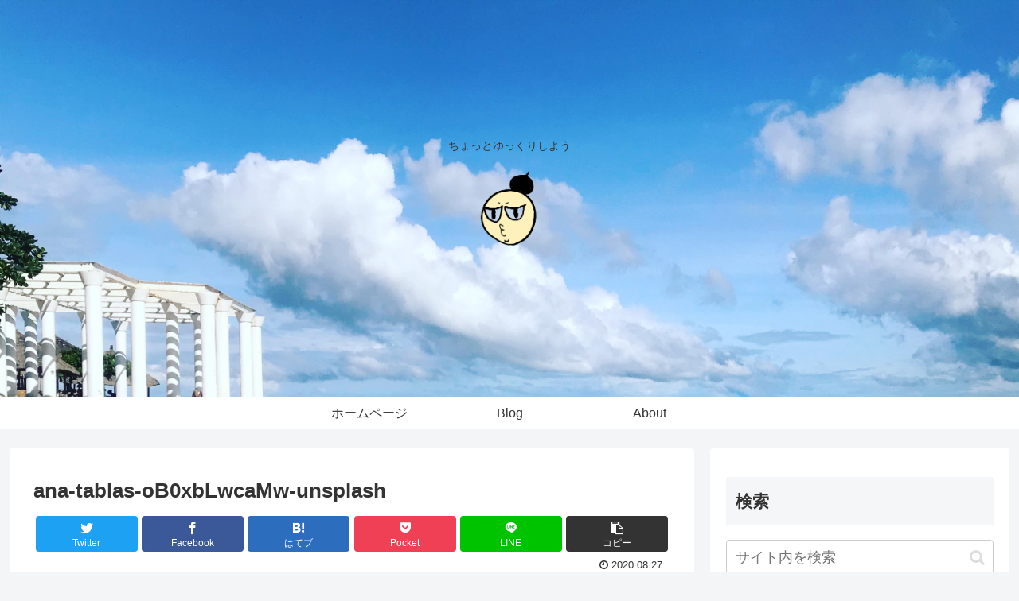

--- FILE ---
content_type: text/html; charset=utf-8
request_url: https://www.google.com/recaptcha/api2/aframe
body_size: 269
content:
<!DOCTYPE HTML><html><head><meta http-equiv="content-type" content="text/html; charset=UTF-8"></head><body><script nonce="kQTS1RKhB9D6xGZ64al9PA">/** Anti-fraud and anti-abuse applications only. See google.com/recaptcha */ try{var clients={'sodar':'https://pagead2.googlesyndication.com/pagead/sodar?'};window.addEventListener("message",function(a){try{if(a.source===window.parent){var b=JSON.parse(a.data);var c=clients[b['id']];if(c){var d=document.createElement('img');d.src=c+b['params']+'&rc='+(localStorage.getItem("rc::a")?sessionStorage.getItem("rc::b"):"");window.document.body.appendChild(d);sessionStorage.setItem("rc::e",parseInt(sessionStorage.getItem("rc::e")||0)+1);localStorage.setItem("rc::h",'1769818920867');}}}catch(b){}});window.parent.postMessage("_grecaptcha_ready", "*");}catch(b){}</script></body></html>